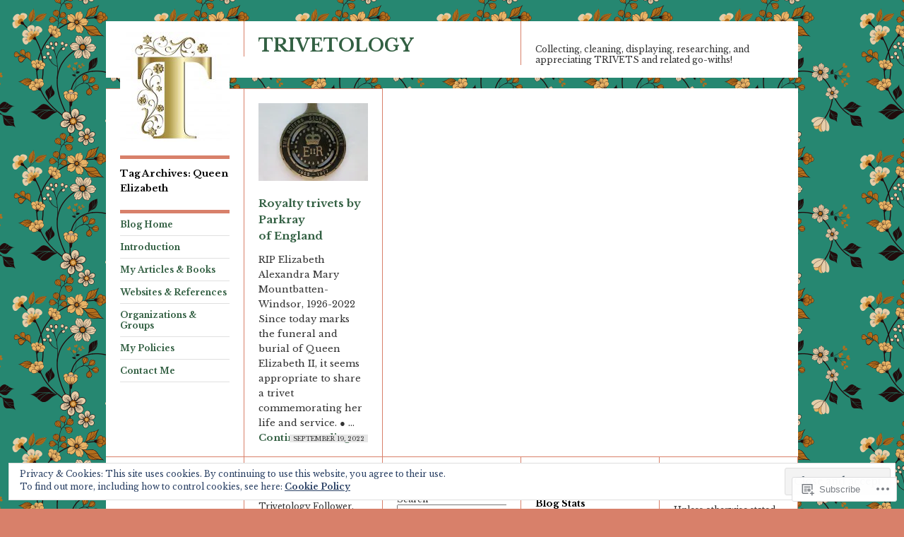

--- FILE ---
content_type: text/css;charset=utf-8
request_url: https://s0.wp.com/?custom-css=1&csblog=5QfnC&cscache=6&csrev=50
body_size: -86
content:
a:hover,a:focus{color:#336043;font-weight:700;text-decoration:underline}a:link{color:#336043;font-weight:700}